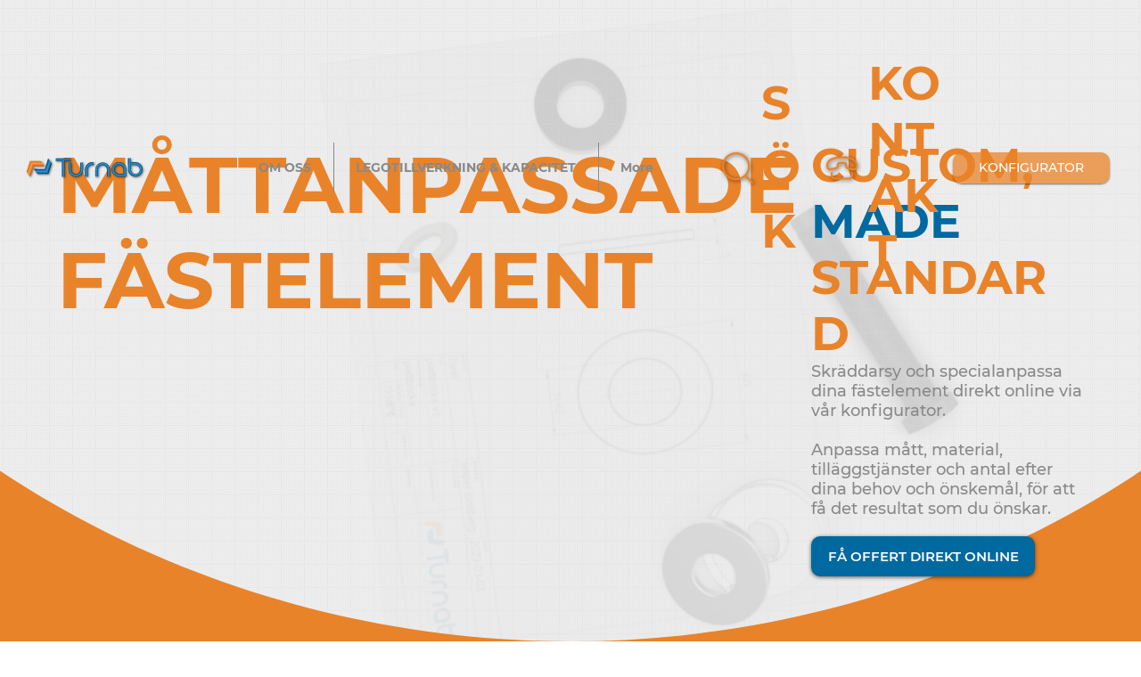

--- FILE ---
content_type: text/css; charset=utf-8
request_url: https://www.turnab.se/_serverless/pro-gallery-css-v4-server/layoutCss?ver=2&id=comp-lhkl10dt_r_comp-llf5c0y0&items=0_4284_5712%7C0_1920_1080%7C0_2250_3000%7C0_717_488&container=6326.328125_1240_221_720&options=gallerySizeType:px%7CgallerySizePx:350%7CimageMargin:32%7CisRTL:false%7CgridStyle:1%7CnumberOfImagesPerRow:4%7CgalleryLayout:2%7CtitlePlacement:SHOW_ON_HOVER%7CcubeRatio:1%7CcubeType:fill
body_size: -228
content:
#pro-gallery-comp-lhkl10dt_r_comp-llf5c0y0 [data-hook="item-container"][data-idx="0"].gallery-item-container{opacity: 1 !important;display: block !important;transition: opacity .2s ease !important;top: 0px !important;left: 0px !important;right: auto !important;height: 286px !important;width: 286px !important;} #pro-gallery-comp-lhkl10dt_r_comp-llf5c0y0 [data-hook="item-container"][data-idx="0"] .gallery-item-common-info-outer{height: 100% !important;} #pro-gallery-comp-lhkl10dt_r_comp-llf5c0y0 [data-hook="item-container"][data-idx="0"] .gallery-item-common-info{height: 100% !important;width: 100% !important;} #pro-gallery-comp-lhkl10dt_r_comp-llf5c0y0 [data-hook="item-container"][data-idx="0"] .gallery-item-wrapper{width: 286px !important;height: 286px !important;margin: 0 !important;} #pro-gallery-comp-lhkl10dt_r_comp-llf5c0y0 [data-hook="item-container"][data-idx="0"] .gallery-item-content{width: 286px !important;height: 286px !important;margin: 0px 0px !important;opacity: 1 !important;} #pro-gallery-comp-lhkl10dt_r_comp-llf5c0y0 [data-hook="item-container"][data-idx="0"] .gallery-item-hover{width: 286px !important;height: 286px !important;opacity: 1 !important;} #pro-gallery-comp-lhkl10dt_r_comp-llf5c0y0 [data-hook="item-container"][data-idx="0"] .item-hover-flex-container{width: 286px !important;height: 286px !important;margin: 0px 0px !important;opacity: 1 !important;} #pro-gallery-comp-lhkl10dt_r_comp-llf5c0y0 [data-hook="item-container"][data-idx="0"] .gallery-item-wrapper img{width: 100% !important;height: 100% !important;opacity: 1 !important;} #pro-gallery-comp-lhkl10dt_r_comp-llf5c0y0 [data-hook="item-container"][data-idx="1"].gallery-item-container{opacity: 1 !important;display: block !important;transition: opacity .2s ease !important;top: 0px !important;left: 318px !important;right: auto !important;height: 286px !important;width: 286px !important;} #pro-gallery-comp-lhkl10dt_r_comp-llf5c0y0 [data-hook="item-container"][data-idx="1"] .gallery-item-common-info-outer{height: 100% !important;} #pro-gallery-comp-lhkl10dt_r_comp-llf5c0y0 [data-hook="item-container"][data-idx="1"] .gallery-item-common-info{height: 100% !important;width: 100% !important;} #pro-gallery-comp-lhkl10dt_r_comp-llf5c0y0 [data-hook="item-container"][data-idx="1"] .gallery-item-wrapper{width: 286px !important;height: 286px !important;margin: 0 !important;} #pro-gallery-comp-lhkl10dt_r_comp-llf5c0y0 [data-hook="item-container"][data-idx="1"] .gallery-item-content{width: 286px !important;height: 286px !important;margin: 0px 0px !important;opacity: 1 !important;} #pro-gallery-comp-lhkl10dt_r_comp-llf5c0y0 [data-hook="item-container"][data-idx="1"] .gallery-item-hover{width: 286px !important;height: 286px !important;opacity: 1 !important;} #pro-gallery-comp-lhkl10dt_r_comp-llf5c0y0 [data-hook="item-container"][data-idx="1"] .item-hover-flex-container{width: 286px !important;height: 286px !important;margin: 0px 0px !important;opacity: 1 !important;} #pro-gallery-comp-lhkl10dt_r_comp-llf5c0y0 [data-hook="item-container"][data-idx="1"] .gallery-item-wrapper img{width: 100% !important;height: 100% !important;opacity: 1 !important;} #pro-gallery-comp-lhkl10dt_r_comp-llf5c0y0 [data-hook="item-container"][data-idx="2"].gallery-item-container{opacity: 1 !important;display: block !important;transition: opacity .2s ease !important;top: 0px !important;left: 636px !important;right: auto !important;height: 286px !important;width: 286px !important;} #pro-gallery-comp-lhkl10dt_r_comp-llf5c0y0 [data-hook="item-container"][data-idx="2"] .gallery-item-common-info-outer{height: 100% !important;} #pro-gallery-comp-lhkl10dt_r_comp-llf5c0y0 [data-hook="item-container"][data-idx="2"] .gallery-item-common-info{height: 100% !important;width: 100% !important;} #pro-gallery-comp-lhkl10dt_r_comp-llf5c0y0 [data-hook="item-container"][data-idx="2"] .gallery-item-wrapper{width: 286px !important;height: 286px !important;margin: 0 !important;} #pro-gallery-comp-lhkl10dt_r_comp-llf5c0y0 [data-hook="item-container"][data-idx="2"] .gallery-item-content{width: 286px !important;height: 286px !important;margin: 0px 0px !important;opacity: 1 !important;} #pro-gallery-comp-lhkl10dt_r_comp-llf5c0y0 [data-hook="item-container"][data-idx="2"] .gallery-item-hover{width: 286px !important;height: 286px !important;opacity: 1 !important;} #pro-gallery-comp-lhkl10dt_r_comp-llf5c0y0 [data-hook="item-container"][data-idx="2"] .item-hover-flex-container{width: 286px !important;height: 286px !important;margin: 0px 0px !important;opacity: 1 !important;} #pro-gallery-comp-lhkl10dt_r_comp-llf5c0y0 [data-hook="item-container"][data-idx="2"] .gallery-item-wrapper img{width: 100% !important;height: 100% !important;opacity: 1 !important;} #pro-gallery-comp-lhkl10dt_r_comp-llf5c0y0 [data-hook="item-container"][data-idx="3"]{display: none !important;} #pro-gallery-comp-lhkl10dt_r_comp-llf5c0y0 .pro-gallery-prerender{height:286px !important;}#pro-gallery-comp-lhkl10dt_r_comp-llf5c0y0 {height:286px !important; width:1240px !important;}#pro-gallery-comp-lhkl10dt_r_comp-llf5c0y0 .pro-gallery-margin-container {height:286px !important;}#pro-gallery-comp-lhkl10dt_r_comp-llf5c0y0 .pro-gallery {height:286px !important; width:1240px !important;}#pro-gallery-comp-lhkl10dt_r_comp-llf5c0y0 .pro-gallery-parent-container {height:286px !important; width:1272px !important;}